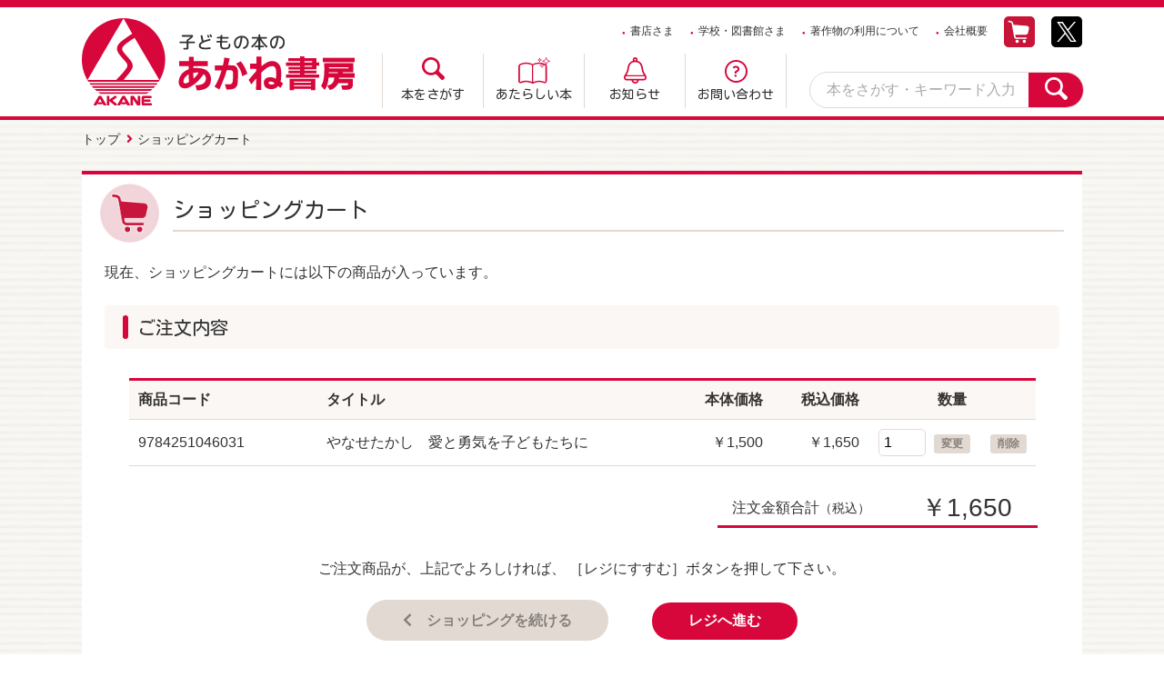

--- FILE ---
content_type: text/html; charset=UTF-8
request_url: https://www.akaneshobo.co.jp/search/cart.php?isbn=9784251046031
body_size: 16271
content:
<!doctype html>
<html lang="ja">

<head>
<meta charset="utf-8">
<meta http-equiv="x-ua-compatible" content="ie=edge,chrome=1">
<meta name="format-detection" content="telephone=no">
<meta name="viewport" content="width=device-width,user-scalable=no,maximum-scale=1">

<meta property="og:site_name" content="子どもの本のあかね書房">
<meta property="og:type" content="website">
<meta property="og:url" content="https://www.akaneshobo.co.jp/search/cart.php?isbn=9784251046031">
<meta property="og:title" content="ショッピングカート - あかね書房">
<meta property="og:description" content="子どもの本のあかね書房:私たちは、ひとりでも多くの子どもたちに、“心の成長の糧”となる本を届けられるよう、良書の出版、普及を展開し続けてまいります。子どもたちの未来が笑顔で溢れていますように、という願いのもと。">
<meta name="twitter:card" content="summary">
<meta name="twitter:url" content="https://www.akaneshobo.co.jp/search/cart.php?isbn=9784251046031">
<meta name="twitter:title" content="ショッピングカート - あかね書房">
<meta name="twitter:description" content="子どもの本のあかね書房:私たちは、ひとりでも多くの子どもたちに、“心の成長の糧”となる本を届けられるよう、良書の出版、普及を展開し続けてまいります。子どもたちの未来が笑顔で溢れていますように、という願いのもと。">
<meta name="google-site-verification" content="TfsqV2gtsVyWTA4_Lmd5HUsdfx2lwaLqOaoOUmO2Wzo">
<link rel="preconnect" href="https://fonts.googleapis.com">
<link rel="preconnect" href="https://fonts.gstatic.com" crossorigin>
<link rel="stylesheet" href="https://fonts.googleapis.com/css2?family=Kosugi+Maru&display=swap">
<link rel="stylesheet" href="https://use.fontawesome.com/releases/v5.15.3/css/all.css">

<link rel="shortcut icon" href="/common/imgs/favicon.ico">
<link rel="apple-touch-icon" href="/common/imgs/apple-touch-icon.png">

<link rel="stylesheet" href="https://cdnjs.cloudflare.com/ajax/libs/drawer/3.2.2/css/drawer.min.css">

<link rel="stylesheet" href="/common/css/style.css">
<link rel="stylesheet" href="/common/css/smart.css">
<link rel="stylesheet" href="css/search.css?20260117">
<link rel="stylesheet" href="css/search_s.css?20260117">
<title>ショッピングカート - あかね書房</title>
<!-- Global site tag (gtag.js) - Google Analytics -->
<script async src="https://www.googletagmanager.com/gtag/js?id=G-0ZJ4G7PFJ5"></script>
<script>
  window.dataLayer = window.dataLayer || [];
  function gtag(){dataLayer.push(arguments);}
  gtag('js', new Date());

  gtag('config', 'G-0ZJ4G7PFJ5');
</script>
</head>

<body class="drawer drawer--right">
  <div id="wrapper">
    <div role="banner">
      <button type="button" class="drawer-toggle drawer-hamburger">
        <span class="sr-only">toggle navigation</span>
        <span class="drawer-hamburger-icon"></span>
      </button>
      <nav class="drawer-nav" role="navigation">
        <!-- ここからドロップダウンの中身 -->
        <ul class="drawer-menu">
          <li class="drawer-menu-sns">
            <p><a href="/search/cart.php"><img src="/common/imgs/icon_shopping.svg" alt="カートをみる" title="カートをみる"></a></p>
            <p><a href="https://twitter.com/akaneshobo_pub"><img src="/common/imgs/sns_x.svg" alt="X" title="X"></a></p>
          </li>
          <li class="menu-head"><a class="drawer-menu-item" href="/">トップページ</a></li>
          <li><a class="drawer-menu-item" href="/search/">本をさがす</a></li>
          <li class="drawer-dropdown">
            <a class="drawer-menu-item" href="/search/newbook.php" data-toggle="dropdown" role="button" aria-expanded="false">あたらしい本<span class="drawer-caret"></span></a>
            <ul class="drawer-dropdown-menu">
              <li><a class="drawer-dropdown-menu-item" href="/search/newbook.php?date=202512">先月発売の本</a></li>
              <li><a class="drawer-dropdown-menu-item" href="/search/newbook.php">今月発売の本</a></li>
              <li><a class="drawer-dropdown-menu-item" href="/search/reserve.php">これからでる本</a></li>
            </ul>
          </li>
          <li><a class="drawer-menu-item" href="/news/">お知らせ</a></li>
          <li><a class="drawer-menu-item" href="/special/">特集ページ</a></li>
          <li><a class="drawer-menu-item" href="/bookstore/">書店さま</a></li>
          <li><a class="drawer-menu-item" href="/library/">学校・図書館さま</a></li>
          <li class="drawer-dropdown">
            <a class="drawer-menu-item" href="/com/" data-toggle="dropdown" role="button" aria-expanded="false">会社概要<span class="drawer-caret"></span></a>
            <ul class="drawer-dropdown-menu">
              <li><a class="drawer-dropdown-menu-item" href="/com/">ごあいさつ・沿革</a></li>
              <li><a class="drawer-dropdown-menu-item" href="/com/outline.php">会社概要・アクセス</a></li>
              <li><a class="drawer-dropdown-menu-item" href="/com/news.php">あかね書房からのお知らせ</a></li>
            </ul>
          </li>
          <li class="drawer-dropdown">
            <a class="drawer-menu-item" href="/mail/" data-toggle="dropdown" role="button" aria-expanded="false">お問い合わせ<span class="drawer-caret"></span></a>
            <ul class="drawer-dropdown-menu">
              <li><a class="drawer-dropdown-menu-item" href="/mail/form_book/">本について</a></li>
              <li><a class="drawer-dropdown-menu-item" href="/mail/form_copyright/">著作物の利用について</a></li>
            </ul>
          </li>
          <li><a class="drawer-menu-item" href="/mail/form_impression/">感想を書く</a></li>
<!--          <li><a class="drawer-menu-item" href="/com/">カタログ請求</a></li>-->
          <li><a class="drawer-menu-item" href="/policy.php">プライバシーポリシー</a></li>
          <li><a class="drawer-menu-item" href="https://www.bookmall.co.jp/howtobuy.php" target="_blank">ご注文について</a></li>
          <li><a class="drawer-menu-item" href="/search/howtocart.php">カートのご利用方法</a></li>
          <li><a class="drawer-menu-item" href="/link/">リンク</a></li>
          <li><a class="drawer-menu-item" href="/sitemap/">サイトマップ</a></li>
        </ul>
        <!-- ここまでドロップダウンの中身 -->
      </nav>
    </div>
    <header>
      <nav class="header-sub-menu">
        <ul>
          <li><a href="/bookstore/">書店さま</a></li>
          <li><a href="/library/">学校・図書館さま</a></li>
          <li><a href="/mail/form_copyright/">著作物の利用について</a></li>
          <li><a href="/com/">会社概要</a></li>
          <li><a href="/search/cart.php"><img src="/common/imgs/icon_shopping.svg" alt="カートをみる" title="カートをみる"></a></li>
          <li><a href="https://twitter.com/akaneshobo_pub"><img src="/common/imgs/sns_x.svg" alt="X" title="X"></a></li>
          <li><a href="#"><img src="/common/imgs/sns_instagram.png" alt="Instagram" title="Instagram"></a></li>
        </ul>
      </nav>
      <div class="head-inner">
        <h1 class="header-logo"><a href="/"><img src="/common/imgs/logo_akane.svg"></a></h1>
        <nav class="global-menu">
          <ul>
            <li><a href="/search/">本をさがす</a></li>
            <li><a href="/search/newbook.php">あたらしい本</a></li>
            <li><a href="/news/">お知らせ</a></li>
            <li><a href="/mail/">お問い合わせ</a></li>
          </ul>
        </nav>
        <div class="header-search">
          <div id="search-wrap">
            <form action="/search/result.php" method="get">
              <input type="text" name="keyword" value="" maxlength="100" placeholder="本をさがす・キーワード入力">
              <button><img src="/common/imgs/menu_search_white.svg"></button>
            </form>
          </div>
        </div>
      </div>
    </header>
    <main id="search" role="main">
      <nav class="breadcrumb">
        <ul>
          <li><a href="/">トップ</a></li>
          <li>ショッピングカート</li>
        </ul>
      </nav>
      <section id="cart-index">
        <div class="mds-area mds-cart">
          <dl>
            <dt><h2 class="mds">ショッピングカート</h2></dt>
         </dl>
        </div>
        <div class="inner">
          <p class="read">現在、ショッピングカートには以下の商品が入っています。</p>
          <h3 class="mdl">ご注文内容</h3>
          <table class="cart-box">
            <thead>
            <tr>
              <th class="isbn">商品コード</th>
              <th class="title">タイトル</th>
              <th class="price">本体価格</th>
              <th class="price">税込価格</th>
              <th class="num">数量</th>
            </tr>
            </thead>
            <tbody>
            <tr>
              <td class="isbn" label="商品コード"><h3>商品コード</h3><p>9784251046031</p></td>
              <td class="title" label="タイトル"><h3>タイトル</h3><p><a href="info.php?isbn=9784251046031">やなせたかし　愛と勇気を子どもたちに</a></p></td>
              <td class="price" label="本体価格"><h3>本体価格</h3>￥1,500</td>
              <td class="price" label="税込価格"><h3>税込価格</h3>￥1,650</td>
              <td class="num" label="数量"><h3>数量</h3>
                <form action="/search/cart.php" method="post" style="display:inline-block">
                  <input type="hidden" name="Cart[Isbn]" value="9784251046031">
                  <input type="number" name="Cart[Num]" maxlength="2" value="1" min="1" max="99">
                  <button type="submit" name="btn_cart" value="cart_update" class="cng">変更</button>
                </form>
                <form action="/search/cart.php" method="post" style="display:inline-block">
                  <input type="hidden" name="Cart[Isbn]" value="9784251046031">
                  <button type="submit" name="btn_cart" value="cart_delete" class="dlt">削除</button>
                </form>
              </td>
            </tr>
          </tbody>
        </table>
        <dl class="cart-total">
          <dt>注文金額合計<span>（税込）</span></dt>
          <dd>￥1,650</dd>
        </dl>
        <p class="comment clearboth">ご注文商品が、上記でよろしければ、 ［レジにすすむ］ボタンを押して下さい。</p>
          <form action="https://www.bookmall.co.jp/shop/akane/form.php" method="post" class="default">
            <input type="hidden" name="Send[9784251046031][Title]" value="やなせたかし　愛と勇気を子どもたちに">
            <input type="hidden" name="Send[9784251046031][Author]" value="中野晴行">
            <input type="hidden" name="Send[9784251046031][Company]" value="あかね書房">
            <input type="hidden" name="Send[9784251046031][Price]" value="1500">
            <input type="hidden" name="Send[9784251046031][Num]" value="1">
            <input type="hidden" name="Send[9784251046031][Flag]" value="0">
            <p class="form-layout-btn"><a href="../" class="btn-bwn continue">ショッピングを続ける</a><button>レジへ進む</button></p>
          </form>
          <div class="infomation-bmj">
            <h4 class="sml">ご注文について</h4>
            <p>あかね書房オンラインショッピングでは、商品の受注および発送を（株）ブックモール ジャパンが代行しております。
はじめてご購入になる方は必ず<a href="https://www.bookmall.co.jp/howtobuy.php" target="_blank">「ご注文について」</a>をご覧ください。<span>（ブックモールジャパンのページへ遷移します）</span></p>
            <p><a href="https://www.bookmall.co.jp/howtobuy.php" target="_blank" class="btn-pnk">ご注文について</a></p>
          </div>
        </div>
      </section>
    </main>
    <nav id="sitemap">
      <ul class="pconly">
        <li class="pconly">
          <a href="/search/">本をさがす</a>
          <a href="/news/">お知らせ</a>
          <a href="/special/">特集ページ</a>
          <a href="/bookstore/">書店さま</a>
          <a href="/library/">学校・図書館さま</a>
        </li>
        <li>
          <a href="/search/newbook.php">あたらしい本</a>
          <p>
            <a href="/search/reserve.php">これから出る本</a>
            <a href="/search/newbook.php">今月発売の本</a>
            <a href="/search/newbook.php?date=202512">先月発売の本</a>
          </p>
        </li>
        <li>
          <a href="/com/">会社概要</a>
          <p>
            <a href="/com/">ごあいさつ・沿革</a>
            <a href="/com/outline.php">会社概要・アクセス</a>
            <a href="/com/news.php">あかね書房からのお知らせ</a>
          </p>
<!--          <a href="/mokuroku/">カタログ請求</a>-->
          <a href="/mail/form_impression/">感想を書く</a>
        </li>
        <li>
          <a href="https://www.bookmall.co.jp/howtobuy.php" target="_blank">ご注文について</a>
          <a href="/search/howtocart.php">カート利用方法</a>
          <a href="/link/">リンク</a>
          <a href="/sitemap/">サイトマップ</a>
        </li>
        <li>
          <a href="/mail/">お問い合わせ</a>
          <p>
            <a href="/mail/form_book/">本について</a>
            <a href="/mail/form_copyright/">著作物の利用について</a>
            <a href="/policy.php">プライバシーポリシー</a>
          </p>
        </li>
      </ul>
      <ul class="smfonly">
        <li>
          <a href="/search/"><img src="/common/imgs/icon_search.png" alt="本をさがす"><span>本をさがす</span></a>
          <a href="/search/newbook.php"><img src="/common/imgs/icon_newbook.png" alt="あたらしい本"><span>あたらしい本</span></a>
          <a href="/bookstore/"><img src="/common/imgs/icon_bookstore.png" alt="書店さま"><span>書店さま</span></a>
          <a href="/library/"><img src="/common/imgs/icon_library.png" alt="学校・図書館さま"><span>学校・図書館さま</span></a>
          <a href="/news/"><img src="/common/imgs/icon_contact.png" alt="お知らせ"><span>お知らせ</span></a>
          <a href="/mail/"><img src="/common/imgs/icon_contact.png" alt="お問い合わせ"><span>お問い合わせ</span></a>
          <a href="/special/">特集ページ</a>
          <a href="/com/">会社概要</a>
          <a href="/link/">リンク</a>
          <a href="https://www.bookmall.co.jp/howtobuy.php" target="_blank">ご注文について</a>
          <a href="/policy.php">プライバシーポリシー</a>
          <a href="/mail/form_copyright/">著作物の利用について</a>
        </li>
      </ul>
    </nav>
    <footer>
      <div class="copyright-box">
        <ol class="footer-sns">
        <li><a href="https://twitter.com/akaneshobo_pub"><img src="/common/imgs/sns_x.svg" alt="X" title="X"></a></li>
<!--        <li><a href="https://www.instagram.com/akaneshobo_pub/" target="_blank"><i class="fab fa-instagram fa-2x"></i></a></li>-->
        </ol>
        <p class="copyright"><a href="/">&copy; AKANE SHOBO Publishing Co., Ltd.</a></p>
      </div>
      <div id="page_top"><a href="#"></a></div>
    </footer>
  </div>
<script src="https://ajax.googleapis.com/ajax/libs/jquery/3.6.0/jquery.min.js"></script>
<script src="https://cdnjs.cloudflare.com/ajax/libs/drawer/3.2.2/js/drawer.min.js"></script>
<script src="https://cdnjs.cloudflare.com/ajax/libs/twitter-bootstrap/3.3.7/js/bootstrap.min.js"></script>
<script src="https://cdnjs.cloudflare.com/ajax/libs/iScroll/5.2.0/iscroll.min.js"></script>
<script src="/common/js/common.js"></script>
<script>
$(document).ready(function () {
	$('.drawer').drawer();
});
</script>
</body>
</html>


--- FILE ---
content_type: text/css
request_url: https://www.akaneshobo.co.jp/search/css/search.css?20260117
body_size: 3096
content:
@charset "UTF-8";

/* -------------- Search共有 -------------- */




/* -------------- Howtocart -------------- */

ol.howtocart-box {
	list-style: decimal;
	margin: 0 100px;
}

ol.howtocart-box img {
	vertical-align: middle;
	padding: 0 5px;
}

ol.howtocart-box li {
	line-height: 1.6;
	margin-bottom: 50px;
}

ol.howtocart-box li:last-child {
	margin-bottom: 0;
}

p.img-area {
	text-align: center;
	padding: 25px 5px 0;
}

ol.howtocart-box span.red{
	color: #d7063b;
}


/* -------------- Cart -------------- */

section#cart-index p.read {
	margin: 0 0 1.5em;
}

section#cart-index .inner {
	overflow: hidden;
}

/* 注文内容  */
table.cart-box {
	margin: 2em auto 0;
	width: 95%;
}

table.cart-box th,
table.cart-box td {
	padding: 10px;
	border: none;
	line-height: 1.4;
}

table.cart-box th {
	white-space: nowrap;
	text-align: center;
	font-weight: bold;
	border-top: 3px solid #d7063b;
	border-bottom: 1px solid #e2d9d3;
	background: #fbf7f4;
}


table.cart-box td {
	border-bottom: 1px solid #e2d9d3;

}


table.cart-box .isbn {
	text-align: left;
	width: 12em;
	white-space: nowrap;
}


table.cart-box .title {
	text-align: left;
	width: 25em;

}

table.cart-box .price {
	text-align: right;
	width: 5em;
	padding-right:1em;
	white-space: nowrap;
}

table.cart-box .num {
	width: 10em;
	text-align: center;
	white-space: nowrap;
	padding-left: 5px;

}


table.cart-box .num input {
	border: solid 1px #e2d9d3;
	border-radius: 5px;
	margin: 0 5px 0 0;
	font-size: 16px;
	padding: 5px;
	width: 2.5em;
}

table.cart-box tbody h3{
	display: none;
}


/* ボタン類 */

table.cart-box button,
div.main-box form.cart-next button {
	border: none;
	text-transform: uppercase;
	color: #fff;
	cursor: pointer;
	border-radius: 3px;
	font-size: 12px;
	font-weight: bold;
	padding: 2px 8px;
}
table.cart-box button {
	background: #e2d9d3;
	color: #87817c;
}


button.dlt {
	margin-left: 1.5em;
}


table.cart-box button:hover {
	opacity: 0.7;
}


dl.cart-total {
	margin: 2em 1.5em;
	display: flex;
	justify-content: flex-end;
	float: right;
	border-bottom: 3px solid #d7063b;
}

dl.cart-total dt {
	line-height: 28px;
	padding-bottom: 5px;
	margin-left: 1em;

}

dl.cart-total dt span {
	font-size: 14px;
}

dl.cart-total dd {
	text-align: right;
	margin-left: 2em;
	margin-right: 1em;
	font-size: 28px;
	line-height: 28px;
	padding-bottom: 5px;
}

div.infomation-bmj {
	margin: 3em auto 1.5em;
	border: 1px solid #f4d7de;
	width: 80%;
	border-radius: 10px;
	padding: 1em;

}

div.infomation-bmj h4.sml {
	border-top: none;
}

div.infomation-bmj p {
	display: inline-block;
	vertical-align: middle;
	text-align: justify;
}

div.infomation-bmj p:nth-of-type(1) {
	width: 70%;
	margin-left: 1.5em;
}

div.infomation-bmj p:nth-of-type(2) {
	width: 25%;
	text-align: right;
}

div.infomation-bmj p a {
	color: #d7063b;
	display: inline-block;
}
div.infomation-bmj p span {
	font-size: 12px;
}

section#cart-index .continue:before {
	font-family: "Font Awesome 5 Free";
	content: '\f053';
	font-weight: bold;
	padding-right: 1em;
}

section#cart-index .form-layout-btn a {
	margin-right: 3em;
}

--- FILE ---
content_type: image/svg+xml
request_url: https://www.akaneshobo.co.jp/common/imgs/menu_search_red.svg
body_size: 717
content:
<?xml version="1.0" encoding="UTF-8"?><svg id="_イヤー_2" xmlns="http://www.w3.org/2000/svg" viewBox="0 0 511.68 511.68"><defs><style>.cls-1{fill:#d7063b;}</style></defs><g id="_"><path class="cls-1" d="M494.96,423.29s-68.5-59.91-84.88-76.28c-24.05-23.92-33.67-35.44-25.18-54.9,37.13-75.73,24.29-169.75-38.7-232.71-79.19-79.2-207.61-79.2-286.8,0-79.2,79.21-79.2,207.6,0,286.82,62.95,62.95,156.99,75.79,232.69,38.67,19.45-8.48,31,1.14,54.92,25.2,16.37,16.37,76.26,84.88,76.26,84.88,31.07,31.05,54.97,11.94,69.32-2.39,14.32-14.34,33.44-38.24,2.37-69.3Zm-187.72-116.06c-57.7,57.66-151.2,57.66-208.87,0-57.67-57.66-57.67-151.19,0-208.85,57.67-57.66,151.18-57.66,208.87,0,57.67,57.66,57.67,151.19,0,208.85Z"/></g></svg>